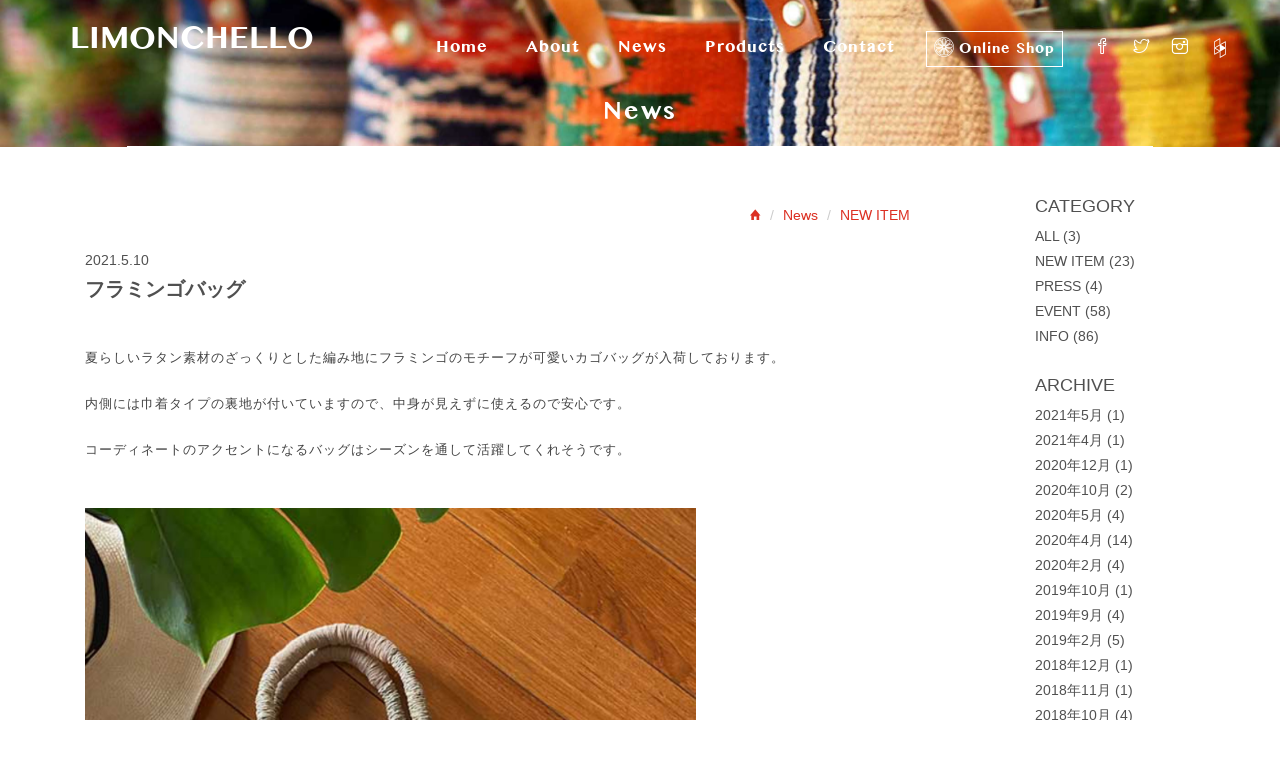

--- FILE ---
content_type: text/html; charset=UTF-8
request_url: https://www.limonchello.jp/2021/05/10/%E3%83%95%E3%83%A9%E3%83%9F%E3%83%B3%E3%82%B4%E3%83%90%E3%83%83%E3%82%B0/
body_size: 22421
content:
<!DOCTYPE html>
<html lang="ja">
<head>
	<meta charset="UTF-8">
	<meta name="viewport" content="width=device-width, initial-scale=1">
    <meta http-equiv="X-UA-Compatible" content="IE=edge">
    <meta http-equiv="Pragma" content="no-cache">
	<meta http-equiv="Cache-Control" content="no-cache">
	<meta http-equiv="expires" content="0" />
	    <meta name="description" content="多目的収納用バケツなどのインテリア雑貨ブランドLIMONCHELLO【リモンチェロ】の公式サイトです。大切な家族や友人たちと過ごす空間を心地よいものに。暮らしの中に小さな楽しみや安らぎを感じることのできるものづくりを目指しています。">
    <meta name="keywords" content="LIMONCHELLO,リモンチェロ,収納,インテリア 雑貨,バケツ,バスケット,バック,レモンチェロ,リモンチェッロ,LEMONCHELLO">
        <meta name="ROBOTS" content="NOODP" />
    <title>《公式》LIMONCHELLO リモンチェロ</title>
	<link rel="profile" href="http://gmpg.org/xfn/11">
	<link rel="pingback" href="https://www.limonchello.jp/xmlrpc.php">
    <link href="https://www.limonchello.jp/wp-content/themes/limonchello/bootstrap/css/bootstrap.min.css" rel="stylesheet">
    <link href="https://www.limonchello.jp/wp-content/themes/limonchello/style.css?var=0.4" rel="stylesheet" type="text/css">
    <link href="https://www.limonchello.jp/wp-content/themes/limonchello/flexslider/flexslider.css?var=0.3" rel="stylesheet" type="text/css">
    <link href="https://www.limonchello.jp/wp-content/themes/limonchello/icon/css/ionicons.min.css" rel="stylesheet" type="text/css">
    <link href="https://www.limonchello.jp/wp-content/themes/limonchello/icon/css/simple-line-icons.css" rel="stylesheet" type="text/css">
    <link href="https://www.limonchello.jp/wp-content/themes/limonchello/js/cubeportfolio/css/cubeportfolio.min.css" rel="stylesheet" type="text/css">
    <link href="https://www.limonchello.jp/wp-content/themes/limonchello/font-awesome/css/font-awesome.min.css" rel="stylesheet" type="text/css">
    <link href='http://fonts.googleapis.com/css?family=Lato:100,300,400,700,300italic,400italic,900italic' rel='stylesheet' type='text/css'>
    <link href='http://fonts.googleapis.com/css?family=Condiment' rel='stylesheet' type='text/css'>
    <link href='https://fonts.googleapis.com/css?family=Amatic+SC' rel='stylesheet' type='text/css'>
    <!--revolution slider setting css-->
    <link href="https://www.limonchello.jp/wp-content/themes/limonchello/rs-plugin/css/settings.css" rel="stylesheet">
    <link href="https://www.limonchello.jp/wp-content/themes/limonchello/css/prettyPhoto.css" rel="stylesheet" type="text/css" />
    <!-- HTML5 shim and Respond.js for IE8 support of HTML5 elements and media queries -->
    <!-- WARNING: Respond.js doesn't work if you view the page via file:// -->
    <!--[if lt IE 9]>
        <script src="https://oss.maxcdn.com/html5shiv/3.7.2/html5shiv.min.js"></script>
        <script src="https://oss.maxcdn.com/respond/1.4.2/respond.min.js"></script>
    <![endif]-->
	<link rel='dns-prefetch' href='//s.w.org' />
<link rel="alternate" type="application/rss+xml" title="《公式》LIMONCHELLO リモンチェロ &raquo; フラミンゴバッグ のコメントのフィード" href="https://www.limonchello.jp/2021/05/10/%e3%83%95%e3%83%a9%e3%83%9f%e3%83%b3%e3%82%b4%e3%83%90%e3%83%83%e3%82%b0/feed/" />
		<script type="text/javascript">
			window._wpemojiSettings = {"baseUrl":"https:\/\/s.w.org\/images\/core\/emoji\/11\/72x72\/","ext":".png","svgUrl":"https:\/\/s.w.org\/images\/core\/emoji\/11\/svg\/","svgExt":".svg","source":{"concatemoji":"https:\/\/www.limonchello.jp\/wp-includes\/js\/wp-emoji-release.min.js?ver=4.9.26"}};
			!function(e,a,t){var n,r,o,i=a.createElement("canvas"),p=i.getContext&&i.getContext("2d");function s(e,t){var a=String.fromCharCode;p.clearRect(0,0,i.width,i.height),p.fillText(a.apply(this,e),0,0);e=i.toDataURL();return p.clearRect(0,0,i.width,i.height),p.fillText(a.apply(this,t),0,0),e===i.toDataURL()}function c(e){var t=a.createElement("script");t.src=e,t.defer=t.type="text/javascript",a.getElementsByTagName("head")[0].appendChild(t)}for(o=Array("flag","emoji"),t.supports={everything:!0,everythingExceptFlag:!0},r=0;r<o.length;r++)t.supports[o[r]]=function(e){if(!p||!p.fillText)return!1;switch(p.textBaseline="top",p.font="600 32px Arial",e){case"flag":return s([55356,56826,55356,56819],[55356,56826,8203,55356,56819])?!1:!s([55356,57332,56128,56423,56128,56418,56128,56421,56128,56430,56128,56423,56128,56447],[55356,57332,8203,56128,56423,8203,56128,56418,8203,56128,56421,8203,56128,56430,8203,56128,56423,8203,56128,56447]);case"emoji":return!s([55358,56760,9792,65039],[55358,56760,8203,9792,65039])}return!1}(o[r]),t.supports.everything=t.supports.everything&&t.supports[o[r]],"flag"!==o[r]&&(t.supports.everythingExceptFlag=t.supports.everythingExceptFlag&&t.supports[o[r]]);t.supports.everythingExceptFlag=t.supports.everythingExceptFlag&&!t.supports.flag,t.DOMReady=!1,t.readyCallback=function(){t.DOMReady=!0},t.supports.everything||(n=function(){t.readyCallback()},a.addEventListener?(a.addEventListener("DOMContentLoaded",n,!1),e.addEventListener("load",n,!1)):(e.attachEvent("onload",n),a.attachEvent("onreadystatechange",function(){"complete"===a.readyState&&t.readyCallback()})),(n=t.source||{}).concatemoji?c(n.concatemoji):n.wpemoji&&n.twemoji&&(c(n.twemoji),c(n.wpemoji)))}(window,document,window._wpemojiSettings);
		</script>
		<style type="text/css">
img.wp-smiley,
img.emoji {
	display: inline !important;
	border: none !important;
	box-shadow: none !important;
	height: 1em !important;
	width: 1em !important;
	margin: 0 .07em !important;
	vertical-align: -0.1em !important;
	background: none !important;
	padding: 0 !important;
}
</style>
<link rel='https://api.w.org/' href='https://www.limonchello.jp/wp-json/' />
<link rel="EditURI" type="application/rsd+xml" title="RSD" href="https://www.limonchello.jp/xmlrpc.php?rsd" />
<link rel="wlwmanifest" type="application/wlwmanifest+xml" href="https://www.limonchello.jp/wp-includes/wlwmanifest.xml" /> 
<link rel='prev' title='カリマンタンバッグ' href='https://www.limonchello.jp/2021/04/20/%e3%82%ab%e3%83%aa%e3%83%9e%e3%83%b3%e3%82%bf%e3%83%b3%e3%83%90%e3%83%83%e3%82%b0/' />
<meta name="generator" content="WordPress 4.9.26" />
<link rel="canonical" href="https://www.limonchello.jp/2021/05/10/%e3%83%95%e3%83%a9%e3%83%9f%e3%83%b3%e3%82%b4%e3%83%90%e3%83%83%e3%82%b0/" />
<link rel='shortlink' href='https://www.limonchello.jp/?p=1473' />
<link rel="alternate" type="application/json+oembed" href="https://www.limonchello.jp/wp-json/oembed/1.0/embed?url=https%3A%2F%2Fwww.limonchello.jp%2F2021%2F05%2F10%2F%25e3%2583%2595%25e3%2583%25a9%25e3%2583%259f%25e3%2583%25b3%25e3%2582%25b4%25e3%2583%2590%25e3%2583%2583%25e3%2582%25b0%2F" />
<link rel="alternate" type="text/xml+oembed" href="https://www.limonchello.jp/wp-json/oembed/1.0/embed?url=https%3A%2F%2Fwww.limonchello.jp%2F2021%2F05%2F10%2F%25e3%2583%2595%25e3%2583%25a9%25e3%2583%259f%25e3%2583%25b3%25e3%2582%25b4%25e3%2583%2590%25e3%2583%2583%25e3%2582%25b0%2F&#038;format=xml" />
</head>
<body class="post-template-default single single-post postid-1473 single-format-standard" data-spy="scroll" data-target=".navbar" data-offset="80">

<div id="page" class="hfeed site">



	<div id="content" class="site-content">
	
        <!-- Static navbar -->
        <nav class="navbar navbar-default navbar-fixed-top before-color">
            <div class="container">
                <div class="navbar-header">
                    <button type="button" class="navbar-toggle collapsed" data-toggle="collapse" data-target="#navbar" aria-controls="navbar">
                        <span class="sr-only">Toggle navigation</span>
                        <span class="icon-bar"></span>
                        <span class="icon-bar"></span>
                        <span class="icon-bar"></span>
                    </button>
                    <a class="navbar-brand limonchello" href="index.html">LIMONCHELLO</a>
                </div>
                <div id="navbar" class="navbar-collapse collapse">
                    <ul class="nav navbar-nav navbar-right scroll-to">
                        <li><a href="https://www.limonchello.jp#home">Home</a></li>
                        <li><a href="https://www.limonchello.jp#about">About</a></li>
                        <li><a href="https://www.limonchello.jp/news/all">News</a></li>
                        <li><a href="https://www.limonchello.jp#work">Products</a></li>
                        <!-- <li><a href="https://www.limonchello.jp#press">Press</a></li> -->
                        <li><a href="https://www.limonchello.jp#con">Contact</a></li>
                        <li><a class="online-shop" href="https://limonchello.stores.jp"><i class="icon-shop">Online Shop</i></a></li>
	                    <li>
	                    	<ul class="nav navbar-nav icon-nav">
	                    		<li><a href="https://www.facebook.com/limonchello.happyface/"><i class="icon icon-social-facebook"></i></a></li>
	                    		<li><a href="https://twitter.com/@_limonchello"><i class="icon icon-social-twitter"></i></a></li>
	                    		<li><a href="https://www.instagram.com/limonchello_lmc/"><i class="icon icon-social-instagram"></i></a></li>
	                    		<li><a class="icon-houzz" href="https://www.houzz.jp/pro/limonchellojp"></a></li>
	                    	</ul>
	                    </li>
                    </ul>
                </div><!--/.nav-collapse -->
            </div><!--/.container-fluid -->
        </nav>

        <div class="page-title">
            <div class="container text-center">
                <h3 class="limonchello">News</h3>
                <span class="border-line"></span>
            </div>
        </div><!--page title-->

	<div id="primary" class="content-area">
		<main id="main" class="site-main" role="main">

		
<section class="blog">
            <div class="container">
                     <div class="col-md-9">
                    <div class="row">
                    		
							<ol class="breadcrumb">
			                    <li><a href="https://www.limonchello.jp"><i class="ion-home"></i></a></li>                       
			                    <li><a href="https://www.limonchello.jp/news/all">News</a></li>
			                    <li><a href="https://www.limonchello.jp/news/new-item">NEW ITEM</a></li>
			                </ol>
		                    <div class="news-inner">
		                        <div class="col-md-12 post-preview-content margin-bottom20">
		                            <h5 class="date">2021.5.10</h5>
		                            <h1 class="entry-title">フラミンゴバッグ</h1>		                    </div><!--hews header end-->   
		                    <div class="col-md-12 margin-bottom30">
								<p>夏らしいラタン素材のざっくりとした編み地にフラミンゴのモチーフが可愛いカゴバッグが入荷しております。</p>
<p>内側には巾着タイプの裏地が付いていますので、中身が見えずに使えるので安心です。</p>
<p>コーディネートのアクセントになるバッグはシーズンを通して活躍してくれそうです。</p>
		                    </div>
								                    	<div class="col-md-9 margin-bottom30">
	                    		<img src="https://www.limonchello.jp/wp-content/uploads/2021/04/IMG_9220_xlarge.jpg" alt="フラミンゴバッグ" width="100%" height="100%" />
	                    	</div>
	                    	<div class="col-md-3 margin-bottom30"></div>
	                    		                    	                    		</div>
		            </div>
		            
					<nav>
			           <ul class="pager">
										              	<li><a href="https://www.limonchello.jp/2021/04/20/%e3%82%ab%e3%83%aa%e3%83%9e%e3%83%b3%e3%82%bf%e3%83%b3%e3%83%90%e3%83%83%e3%82%b0/" title="カリマンタンバッグ"><i class="fa fa-chevron-circle-left"></i>&nbsp;&nbsp;カリマンタンバッグ</a></li>
			              				              	
										           </ul>
			        </nav>
			        
            </div>
            <div class="col-md-1"></div>
            <div class="col-md-2">

<!-- 
                         <div class="sidebar-widget clearfix">
                            <h4>Search </h4>

                            <form class="search-widget" role="form">
                                <input type="text" class="form-control" placeholder="search for site..">
                                <button type="submit" class="search-btn"><i class="ion-search"></i></button>
                            </form>
                        </div>
                        -->
<div class="sidebar-widget clearfix">
	<h4>CATEGORY</h4>
	<ul class="list-unstyled latest-post-list">
								<li class="cat-item cat-item-54"><a href="https://www.limonchello.jp/news/all/" >ALL</a> (3)
</li>
	<li class="cat-item cat-item-14"><a href="https://www.limonchello.jp/news/all/new-item/" >NEW ITEM</a> (23)
</li>
	<li class="cat-item cat-item-55"><a href="https://www.limonchello.jp/news/all/press/" >PRESS</a> (4)
</li>
	<li class="cat-item cat-item-10"><a href="https://www.limonchello.jp/news/all/event/" >EVENT</a> (58)
</li>
	<li class="cat-item cat-item-1"><a href="https://www.limonchello.jp/news/all/info/" >INFO</a> (86)
</li>
                            </ul>
</div>
<!--sidebar widget-->
<div class="sidebar-widget clearfix">
	<h4>ARCHIVE</h4>
	<ul class="list-unstyled latest-post-list">
								<li><a href='https://www.limonchello.jp/2021/05/'>2021年5月</a>&nbsp;(1)</li>
	<li><a href='https://www.limonchello.jp/2021/04/'>2021年4月</a>&nbsp;(1)</li>
	<li><a href='https://www.limonchello.jp/2020/12/'>2020年12月</a>&nbsp;(1)</li>
	<li><a href='https://www.limonchello.jp/2020/10/'>2020年10月</a>&nbsp;(2)</li>
	<li><a href='https://www.limonchello.jp/2020/05/'>2020年5月</a>&nbsp;(4)</li>
	<li><a href='https://www.limonchello.jp/2020/04/'>2020年4月</a>&nbsp;(14)</li>
	<li><a href='https://www.limonchello.jp/2020/02/'>2020年2月</a>&nbsp;(4)</li>
	<li><a href='https://www.limonchello.jp/2019/10/'>2019年10月</a>&nbsp;(1)</li>
	<li><a href='https://www.limonchello.jp/2019/09/'>2019年9月</a>&nbsp;(4)</li>
	<li><a href='https://www.limonchello.jp/2019/02/'>2019年2月</a>&nbsp;(5)</li>
	<li><a href='https://www.limonchello.jp/2018/12/'>2018年12月</a>&nbsp;(1)</li>
	<li><a href='https://www.limonchello.jp/2018/11/'>2018年11月</a>&nbsp;(1)</li>
	<li><a href='https://www.limonchello.jp/2018/10/'>2018年10月</a>&nbsp;(4)</li>
	<li><a href='https://www.limonchello.jp/2018/09/'>2018年9月</a>&nbsp;(4)</li>
	<li><a href='https://www.limonchello.jp/2018/07/'>2018年7月</a>&nbsp;(1)</li>
	<li><a href='https://www.limonchello.jp/2018/05/'>2018年5月</a>&nbsp;(1)</li>
	<li><a href='https://www.limonchello.jp/2018/04/'>2018年4月</a>&nbsp;(3)</li>
	<li><a href='https://www.limonchello.jp/2018/03/'>2018年3月</a>&nbsp;(1)</li>
	<li><a href='https://www.limonchello.jp/2018/02/'>2018年2月</a>&nbsp;(5)</li>
	<li><a href='https://www.limonchello.jp/2018/01/'>2018年1月</a>&nbsp;(2)</li>
	<li><a href='https://www.limonchello.jp/2017/12/'>2017年12月</a>&nbsp;(1)</li>
	<li><a href='https://www.limonchello.jp/2017/11/'>2017年11月</a>&nbsp;(2)</li>
	<li><a href='https://www.limonchello.jp/2017/09/'>2017年9月</a>&nbsp;(3)</li>
	<li><a href='https://www.limonchello.jp/2017/08/'>2017年8月</a>&nbsp;(2)</li>
	<li><a href='https://www.limonchello.jp/2017/07/'>2017年7月</a>&nbsp;(8)</li>
	<li><a href='https://www.limonchello.jp/2017/06/'>2017年6月</a>&nbsp;(1)</li>
	<li><a href='https://www.limonchello.jp/2017/05/'>2017年5月</a>&nbsp;(2)</li>
	<li><a href='https://www.limonchello.jp/2017/04/'>2017年4月</a>&nbsp;(1)</li>
	<li><a href='https://www.limonchello.jp/2017/03/'>2017年3月</a>&nbsp;(3)</li>
	<li><a href='https://www.limonchello.jp/2017/02/'>2017年2月</a>&nbsp;(5)</li>
	<li><a href='https://www.limonchello.jp/2017/01/'>2017年1月</a>&nbsp;(4)</li>
	<li><a href='https://www.limonchello.jp/2016/12/'>2016年12月</a>&nbsp;(4)</li>
	<li><a href='https://www.limonchello.jp/2016/11/'>2016年11月</a>&nbsp;(2)</li>
	<li><a href='https://www.limonchello.jp/2016/10/'>2016年10月</a>&nbsp;(6)</li>
	<li><a href='https://www.limonchello.jp/2016/09/'>2016年9月</a>&nbsp;(5)</li>
	<li><a href='https://www.limonchello.jp/2016/08/'>2016年8月</a>&nbsp;(3)</li>
	<li><a href='https://www.limonchello.jp/2016/07/'>2016年7月</a>&nbsp;(4)</li>
	<li><a href='https://www.limonchello.jp/2016/06/'>2016年6月</a>&nbsp;(6)</li>
	<li><a href='https://www.limonchello.jp/2016/05/'>2016年5月</a>&nbsp;(5)</li>
	<li><a href='https://www.limonchello.jp/2016/04/'>2016年4月</a>&nbsp;(7)</li>
	<li><a href='https://www.limonchello.jp/2016/03/'>2016年3月</a>&nbsp;(4)</li>
	<li><a href='https://www.limonchello.jp/2016/02/'>2016年2月</a>&nbsp;(5)</li>
	<li><a href='https://www.limonchello.jp/2016/01/'>2016年1月</a>&nbsp;(9)</li>
	<li><a href='https://www.limonchello.jp/2015/10/'>2015年10月</a>&nbsp;(11)</li>
	<li><a href='https://www.limonchello.jp/2015/09/'>2015年9月</a>&nbsp;(2)</li>
	<li><a href='https://www.limonchello.jp/2015/08/'>2015年8月</a>&nbsp;(1)</li>
	<li><a href='https://www.limonchello.jp/2015/06/'>2015年6月</a>&nbsp;(3)</li>
	<li><a href='https://www.limonchello.jp/2015/05/'>2015年5月</a>&nbsp;(1)</li>
	<li><a href='https://www.limonchello.jp/2015/04/'>2015年4月</a>&nbsp;(1)</li>
	<li><a href='https://www.limonchello.jp/2015/03/'>2015年3月</a>&nbsp;(1)</li>
	<li><a href='https://www.limonchello.jp/2015/02/'>2015年2月</a>&nbsp;(2)</li>
                            </ul>
</div>
<!--sidebar widget-->
<!-- 
                        <div class="sidebar-widget clearfix">
                            <h4>Popular Tags</h4>
                            <div class="tags-list">
                                <a href="#">piple</a>
                                <a href="#">Support</a>
                                <a href="#">Updates</a>
                                <a href="#">Forum</a>
                                <a href="#">Themes</a>
                                <a href="#">Codepiple</a>
                            </div>
                        </div> -->
<!--sidebar widget-->
<div class="sidebar-widget clearfix">
	<h4>Connect with us</h4>
	<ul class="social list-inline">
		<li><a href="https://www.facebook.com/limonchello.happyface/"><i
				class="icon icon-social-facebook"></i></a></li>
		<li><a href="https://twitter.com/@_limonchello"><i
				class="icon icon-social-twitter"></i></a></li>
		<li><a href="https://www.instagram.com/limonchello_lmc/"><i
				class="icon icon-social-instagram"></i></a></li>
	</ul>
</div>
<!--sidebar widget-->

</div>
        </div>
        </section>


		
		</main><!-- .site-main -->
	</div><!-- .content-area -->


	</div><!-- .site-content -->
		<div style="height: 60px"></div>
        <span class="border-line"></span>

        <footer class="footer">
            <div class="container text-center">
                <span class="limonchello"><img alt="limonchelloロゴ" src="https://www.limonchello.jp/wp-content/themes/limonchello/images/logo.png" width="200"></span>
                <ul class="social list-inline">
                	<li class="web-shop"><a class="online-shop limonchello" href="https://limonchello.stores.jp">LIMONCHELLO Online Shop</a></li>
                    <li><a href="https://www.facebook.com/limonchello.happyface/"><i class="icon icon-social-facebook"></i></a></li>
                    <li><a href="https://twitter.com/@_limonchello"><i class="icon icon-social-twitter"></i></a></li>
                    <li><a href="https://www.instagram.com/limonchello_lmc/"><i class="icon icon-social-instagram"></i></a></li>
                    <li><a class="icon-houzz" href="https://www.houzz.jp/pro/limonchellojp"></a></li>
                </ul>
                <span class="copyright">&copy; Copyright 2015 - 2025. HAPPY FACE CO.</span>
            </div>
        </footer>

</div><!-- .site -->

        <!-- jQuery (necessary for Bootstrap's JavaScript plugins) -->
        <script src="https://www.limonchello.jp/wp-content/themes/limonchello/js/jquery.min.js" type="text/javascript"></script>
        <script src="https://www.limonchello.jp/wp-content/themes/limonchello/js/moderniz.min.js" type="text/javascript"></script>
        <script src="https://www.limonchello.jp/wp-content/themes/limonchello/js/jquery.easing.1.3.js" type="text/javascript"></script>
        <!-- bootstrap js-->
        <script src="https://www.limonchello.jp/wp-content/themes/limonchello/bootstrap/js/bootstrap.min.js" type="text/javascript"></script>
        <script type="text/javascript" src="https://www.limonchello.jp/wp-content/themes/limonchello/js/parallax.min.js"></script>
        <script type="text/javascript" src="https://www.limonchello.jp/wp-content/themes/limonchello/js/jquery.prettyPhoto.js"></script>	
        <script type="text/javascript" src="https://www.limonchello.jp/wp-content/themes/limonchello/js/contact_me.js"></script> 
        <script type="text/javascript" src="https://www.limonchello.jp/wp-content/themes/limonchello/js/jqBootstrapValidation.js"></script>
        <script type="text/javascript" src="https://www.limonchello.jp/wp-content/themes/limonchello/js/cubeportfolio/js/jquery.cubeportfolio.min.js"></script>
        <script type="text/javascript" src="https://www.limonchello.jp/wp-content/themes/limonchello/js/cubeportfolio/main.js?var=0.2"></script>
        <script type="text/javascript" src="https://www.limonchello.jp/wp-content/themes/limonchello/js/lazysizes.min.js"></script>
        <!--revolution slider scripts-->
        <script src="https://www.limonchello.jp/wp-content/themes/limonchello/rs-plugin/js/jquery.themepunch.tools.min.js" type="text/javascript"></script>
        <script src="https://www.limonchello.jp/wp-content/themes/limonchello/rs-plugin/js/jquery.themepunch.revolution.min.js" type="text/javascript"></script>  
        <script src="https://www.limonchello.jp/wp-content/themes/limonchello/js/template.js" type="text/javascript"></script>
        
                
<script type='text/javascript' src='https://www.limonchello.jp/wp-includes/js/wp-embed.min.js?ver=4.9.26'></script>

</body>
</html>


--- FILE ---
content_type: text/css
request_url: https://www.limonchello.jp/wp-content/themes/limonchello/style.css?var=0.4
body_size: 23314
content:
/*
Theme Name: limonchello
*/

@font-face {
    font-family: 'limonchello';
    src: url('./fonts/LIMONCHELLO.eot');
    src: url('./fonts/LIMONCHELLO.eot?#iefix') format('embedded-opentype'),
         url('./fonts/LIMONCHELLO.woff') format('woff'),
         url('./fonts/LIMONCHELLO.ttf') format('truetype'),
         url('./fonts/LIMONCHELLO.svg#droid_serifregular') format('svg');
}


body{
    background: white;
    font-family: 'Lato', sans-serif;
    font-weight: 400;
    color: #505050;
    -webkit-font-smoothing: antialiased;
    -webkit-text-size-adjust: 100%;
    font-size: 14px;
}
/***basics****/
a {
	color: #505050;
}
a:hover, a:focus {
	color: #DC3023;
}
a,a:hover, a:focus, i{
    text-decoration: none;
    outline: 0;
    transition: all 0.3s ease-in-out;
    -webkit-transition: all 0.3s ease-in-out;
    -moz-transition: all 0.3s ease-in-out;
    -o-transition: all 0.3s ease-in-out;
    -ms-transition: all 0.3s ease-in-out;
}
p{
    font-weight: 300;
    font-size: 13px;
    letter-spacing: 1px;
    color:#444444;
    line-height: 24px;
}
.section-padding{
	padding-top: 40px;
    padding-bottom: 40px
}
.divided30{
    width:100%;
    height: 30px;
}
.padding-bottom30{
    padding-bottom: 30px;
}
.margin-bottom30{
    margin-bottom: 30px;
}
h1,h2,h3,h4,h5,h6{
    margin-top: 0px;
    font-family: 'Lato', sans-serif;
}
h5.price {
	font-size: 18px;
}
.colored-text{
    color:#DC3023;
}
.navbar-nav {
    margin: 0;
}

.limonchello{
  font-family: 'limonchello';
  display: inline-block;
  margin-left: 5px;
}
.tp-caption .limonchello{
  font-size: 40px;	
}
.section-title{
    position: relative;
    padding-top: 60px;
    padding-bottom: 70px;
}
.section-title h1{
	font-family: 'limonchello', sans-serif;
    margin: 0px;
    font-size: 32px;
    letter-spacing: 1px;
    margin-bottom: 30px;
    text-align: center;
}
.border-line{
	width: 90%;
    height: 1px;
    margin-top: 20px;
    display: block;
    text-align: center;
    background-color: #DC3023;
    margin-left: auto;
    margin-right: auto;
}
.subtitle-caption{
    font-weight: 400;
    margin-top: 20px;
    font-size: 14px;
    margin-bottom: 0;
    line-height: 25px;
    text-transform: capitalize;
}
.center-title{
    margin-bottom: 40px;
    text-align: center;
    text-transform: capitalize;
    font-weight: 300;
    letter-spacing: 2px;
}
.no-padding{
    padding: 0px;
}

/****navbar css****/
@media(min-width:768px){
    nav.before-color{
        background-color: rgba(255,255,255,0);
        padding: 15px 0;
    }
    nav.after-color{
        background-color: rgba(255,255,255,.95);
        padding: 0px 0;
        box-shadow: 0px 1px 5px rgba(0,0,0,0.302);
        -webkit-box-shadow: 0px 1px 5px rgba(0,0,0,0.302);
    }
    nav.before-color.navbar-default .navbar-brand{
    color:#fff;
    font-size: 30px;
    font-weight: 400;
}
    nav.after-color.navbar-default .navbar-brand{
    color:#000;
    font-size: 30px;
    font-weight: 400;
}
    nav.before-color .navbar-nav>li>a{
        color:#fff;
		font-family: 'limonchello', sans-serif;
		font-size: 16px;
		text-indent: 1em;
    }
    nav.before-color .navbar-nav>li>ul.icon-nav {
    	margin-left: 20px;
    	margin-top: 0;
    }
    nav.before-color .navbar-nav>li>ul.icon-nav>li>a{
        text-indent: 0;
    }
    nav.before-color .navbar-nav>li>a.icon-houzz i.icon-shop {
    	background: url(./images/icon-houzz-logo-w.png);
    	background-repeat: no-repeat;
    }
    nav.before-color .navbar-nav>li>a.icon-shop i.icon-shop {
    	background: url(./images/icon-shop-w.png);
    	background-repeat: no-repeat;
    	background-size:20px 20px;
    }
    
    nav.after-color .navbar-nav>li>a{
        color:#333;
    }
    nav.after-color .navbar-nav>li>a.online-shop{
            border: 1px solid #333;
    }
    nav.after-color .navbar-nav>li>a.icon-houzz {
    	background: url(./images/icon-houzz-logo.png);
    	background-repeat: no-repeat;
    } 
    nav.after-color .navbar-nav>li>a.online-shop i.icon-shop {
    	background: url(./images/icon-shop.png);
    	background-repeat: no-repeat;
    	background-size:20px 20px;
    }     
    
    nav.after-color .navbar-nav>li>a{
        color:#333;
    }
    .nav>li>a {
        position: relative;
        display: block;
        padding: 15px 11px;
    }
}
.navbar-default {
    background-color: rgba(255,255,255,.95);
    border:0px;
    margin: 0px;
    width:100%;
    left: 0;
    right: 0;
    padding: 5px 0;
    z-index: 9999;
    transition: all 0.3s ease-in-out;
    -webkit-transition: all 0.3s ease-in-out;
    -moz-transition: all 0.3s ease-in-out;
    -o-transition: all 0.3s ease-in-out;
    -ms-transition: all 0.3s ease-in-out;
}
.navbar-default .navbar-nav>li>a {
    color: #333;
    font-weight: 700;
    font-size: 12px;
    letter-spacing: 1px;
}
.navbar-default .navbar-nav>li>a.icon-houzz {
	background: url(./images/icon-houzz-logo.png);
	background-repeat: no-repeat;
	margin: 10px;
    padding: 10px;
}
.navbar-default .navbar-nav>li>a.online-shop i.icon-shop {
	background: url(./images/icon-shop.png);
	background-repeat: no-repeat;
	background-size:20px 20px;
	font-style: unset;
	-webkit-transition: all 0s;
	padding: 5px 0 3px 22px;
}
.navbar-default .navbar-nav>li>a:hover{
        color:#DC3023;
}
.navbar-default .navbar-nav>li>a.icon-houzz:hover {
	background: url(./images/icon-houzz-logo-r.png);
	background-repeat: no-repeat;
}
.navbar-default .navbar-nav>li>a.online-shop>i.icon-shop:hover, .footer .social li.web-shop i:hover {
	background: url(./images/icon-shop-r.png);
	background-repeat: no-repeat;
	background-size:20px 20px;
}
.navbar-default .navbar-nav>.active>a, .navbar-default .navbar-nav>.active>a:focus, .navbar-default .navbar-nav>.active>a:hover {
    color: #DC3023;
    background-color: transparent;
}
.navbar-default .navbar-nav>.open>a, .navbar-default .navbar-nav>.open>a:focus, .navbar-default .navbar-nav>.open>a:hover {
  color: #DC3023;
  background-color: transparent;
}
.navbar-default .navbar-nav>li>ul.icon-nav li {
  float: left;
}

.navbar-default .navbar-brand{
    color:#000;
    font-size: 30px;
    font-weight: 400;
}
.navbar-default .navbar-nav>li:hover .dropdown-menu{
    display: block;
}
/*********

BUTTONS

*********/


.btn{
    text-transform: uppercase;
    font-weight: 400;
    font-size: 14px;
    letter-spacing: 2px;
    border-radius: 0px;
    font-family: 'Lato', sans-serif;
    -webkit-transition: all .3s ease;
    -moz-transition: all .3s ease;
    transition: all .3s ease;
}
.btn:focus{
    outline: 0;
}
.btn-white{
    color:#fff;
    padding: 0px;
    border: 1px solid #fff;
    padding: 10px 20px;
    background-color: transparent;
}
.btn-white:hover{
    color:#DC3023;
    border-color: #fff;
    background-color: #fff;
}
.btn-border-black{
    border: 1px solid #333;
    color:#333;
    padding: 10px 25px;
    background-color: transparent;
}
.btn-border-black:hover{
    color:#fff;
    border-color:#333;
    background-color:#333;
}
.btn-border-theme{
    border: 1px solid #DC3023;
    color:#DC3023;
    padding: 10px 25px;
    background-color: transparent;
}
.btn-border-theme:hover{
    color:#fff;
    border-color:#DC3023;
    background-color: #DC3023;
}
.btn-radius{
    padding: 13px 40px;
    border-radius: 30px;
    -webkit-border-radius: 30px;
}
/***********

SLIDER REVOLUTION CSS

**************/

.slider-title{
    color:#fff;
    font-weight: 100;
    text-transform: uppercase;
    font-size:70px;
    letter-spacing:2px;
    font-family: 'Lato', sans-serif;
}
.slider-title span{
    font-weight: 700;
}
.slider-caption{
    color:#f8f8f8;
    font-size: 20px;
    font-weight: 400;
    font-family: 'Lato', sans-serif;
}
.slider-button a.btn-white{
    color:#000;
    background-color: #fff;
}
.slider-button a.btn-white:hover{
    color:#fff;
    background-color: transparent;
}
/********

services icons css

********/
.feature-icon-wrap {
    position: relative;
    padding-bottom: 40px;
    margin: 0px;
}
.feature-icon-wrap .left-side-icon{
    float: left;

}
.feature-icon-wrap .left-side-icon .front-icon{
    font-size:3em;
    color:#DC3023;
}
.back-icon {
    z-index: -1;
    color: #F0F0F0;
    position: absolute;
    padding-left: 40px;
    left: 0;
    top: 0;
    width: 100px;
    height: 100px;
    line-height: 100px;
    font-size: 100px;
}
.feature-icon-wrap .features-text-right{
    padding-left: 40px;
    overflow: hidden;
}
.features-text-right h3{
    text-transform: uppercase;
    font-weight: 700;
    font-size: 18px;
    letter-spacing: 1px;
}
.services-icons .left-side-icon i{
    width:70px;
    height: 70px;
    line-height: 70px;
    display: inline-block;
    text-align: center;
    border-radius: 50%;
    -webkit-border-radius: 50%;
    border: 1px solid #DC3023;
}
/************

TEAM CSS

*************/
.team{
    padding-top: 50px;
    padding-bottom:20px;
    background-color: #e6e6e6;
}

.team-box{
    text-align: center;
    padding: 0px;
    background-color: #f5f5f5;
    border-radius: 4px;
    -webkit-border-radius: 4px;
    position: relative;
}
.team-box img{
    width:100%;
}
.team-desc h4{
    margin-bottom: 0px;
    text-transform: uppercase;
    font-weight: 400;
    margin-top: 15px;

}
.team-desc em{
    display: block;
    margin-bottom: 15px;
    margin-top: 5px;
}
.team-box .social{
    position: absolute;
    left: 0;
    bottom: 0;
    width:100%;
    padding: 10px 5px;
    background-color: rgba(255,255,255,0.8);
    margin: 0;
}
.social li a{
    font-size: 20px;

    text-align: center;
    display: block;
    color:#fff;
}
.social li a i{
    display: block;
    color:#333;
}
.social li a:hover i{
    color:#DC3023

}
.social li a.icon-houzz {
	width: 20px;
    height: 20px;
    background: url(./images/icon-houzz-logo.png);
    background-repeat: no-repeat;
}

.social li a.icon-houzz:hover {
	background: url(./images/icon-houzz-logo-r.png);
	background-repeat: no-repeat;
}


/******fun facts*****/
.funfacts{
    background: url(./images/bg-1.jpg);
    background-position: 50% 0;
    background-size: cover;
    background-repeat: no-repeat;
    background-attachment: fixed;
    width: 100%;
    height: auto;
    overflow-x: hidden;
    overflow-y: hidden;
    vertical-align: middle;
    z-index: 1;
    display: block;
    position: relative;
    padding-top: 30px;
    padding-bottom: 80px;
}
.funfacts p {
	color: #fff;
}
.fact-box{
    padding: 25px 30px;
    background-color: rgba(255,255,255,0.8);
}
.fact-box h2{
    color:#DC3023;
    font-size: 45px;
}
.fact-box h5{
    color:#000;
    font-weight: 300;
}
.testimonials{
    background: url(./images/bg-3.jpg);
    background-position: 50% 0;
    background-size: cover;
    background-repeat: no-repeat;
    background-attachment: fixed;
    width: 100%;
    height: auto;
    overflow-x: hidden;
    overflow-y: hidden;
    vertical-align: middle;
    z-index: 1;
    display: block;
    position: relative;
    padding-top: 100px;
    padding-bottom: 100px;
}
.testimonials .testislider .slide-items img{
    width:80px ;
    height: auto;
    display: block;
    margin-left: auto;
    margin-right: auto;
    border-radius: 50%;
    -webkit-border-radius: 50%;
    margin-bottom: 20px;
}
.testimonials .flex-direction-nav a:before {
    font-family: "Ionicons";
    font-size: 40px;
    display: inline-block;
    content: '\f3d5';
}
.testimonials .flex-direction-nav a.flex-next:before {
    content: '\f3d6';
}
.testimonials .flexslider{
    margin:0px;
}
.testimonials .flex-direction-nav a {
    text-decoration: none;
    display: block;
    width: 40px;
    height: 40px;
    line-height: 40px;
    margin: -20px 0 0;
    position: absolute;
    top: 50%;
    z-index: 10;
    overflow: hidden;
    opacity: 0;
    cursor: pointer;
    color: rgba(255,255,255,1);
    text-shadow: none;
    -webkit-transition: all .3s ease;
    -moz-transition: all .3s ease;
    transition: all .3s ease;
    text-align: center;
}
.slide-items{
    padding: 50px 40px;

}
.slide-items p{
    color:#fff;
}
.slide-items h5{
    margin-bottom: 0px;
    color:#DC3023;
}
.testimonials .flexslider{
    background: rgba(0,0,0,0);
    border: 0px;
    box-shadow: none;
    -webkit-box-shadow: none;
}


/****work****/

#work{
    background-color: #f7f7f8;
}
.portfolio-thumb {
    margin-bottom: 30px;
}
.imgoverlay {
    position: relative;
    overflow: hidden;
    display: block;
    max-width: 100%
}

.imgoverlay img {
    -webkit-transition: all .4s ease;
    -moz-transition: all .4s ease;
    -o-transition: all .4s ease;
    -ms-transition: all .4s ease;
    transition: all .4s ease
}

.imgoverlay:hover img {
    transform: scale(1.07);
    -ms-transform: scale(1.07);
    -webkit-transform: scale(1.07)
}

.imgoverlay .overlay {
    width: 100%;
    height: 100%;
    position: absolute;
    top: 0;
    left: 0;
    z-index: 0;
    opacity: 0;
    filter: alpha(opacity=0);
    -ms-filter: "alpha(Opacity=0)";
    -webkit-transition: opacity .3s ease;
    -moz-transition: opacity .3s ease;
    -o-transition: opacity .3s ease;
    -ms-transition: opacity .3s ease;
    transition: opacity .3s ease
}

.imgoverlay:hover .overlay {
    opacity: 1;
    filter: alpha(opacity=100);
    -ms-filter: "alpha(Opacity=100)"
}

.imgoverlay .overlaycolor {
    width: 100%;
    height: 100%;
    background: #000;
    position: absolute;
    top: 0;
    left: 0;
    z-index: 0;
    opacity: .8;
    filter: alpha(opacity=80);
    -ms-filter: "alpha(Opacity=80)"
}

.imgoverlay .overlayinfo {
    width: 100%;
    text-align: center;
    display: block;
    position: absolute;
    top: 45%;
    left: 0;
    -webkit-transition: top .3s ease;
    -moz-transition: top .3s ease;
    -o-transition: top .3s ease;
    -ms-transition: top .3s ease;
    transition: top .3s ease;
}

.imgoverlay:hover .overlayinfo {
    top: 50%
}

.portfolio-thumb a{
    color:#fff;
    text-decoration: none;
}
.portfolio-thumb .work-description {
    text-align: center;
    padding: 20px 0;
}
.portfolio-thumb .work-description a{
    color:#333;
    font-size: 15px;
}
.overlayinfo h6 {
    font-size: 13px;
    letter-spacing: .1em
}
.cbp-popup-lightbox-title a {
	color: #fff;
}
.cbp-caption-activeWrap .detail {
	margin: 10px 10px 0;
}

/*****news****/
#news {
	background-color: #f2f2f2;
}
.news-wrapper{
    padding: 0px;
}
.news-wrapper .news-inner{
    display: block;
    padding: 30px 20px;
    position: relative;
}
.news-wrapper .row{
    margin: 0px;
}
.news-inner:hover, .news-inner:focus {
	text-decoration: underline;
	color:#505050;
}
#news .news-inner .date{
	height: 70px;
	line-height: 1.5em;
	font-size: 16px;
}
#news .news-inner .title{
	height: 100px;
	line-height: 1.5em;
	font-size: 16px;
	font-weight: bold;
}
#news .news-inner .entry-title{
	font-size: 14px;
    font-weight: bold;
    height: 30px;
}
#news .news-inner p{
    margin-top: 15px;
    margin-bottom: 0px;
}
.post-overlay{
      position: absolute;
  width: 100%;
  height: 100%;
  top: 0px;
  background: rgba(255,255,255,0.5);
  z-index: 1;
  left: 0;
}
.post-preview-content{
    z-index: 2;
    position: relative;
}
.news-wrapper h2.news {
	padding: 74px 0 90px 0;
    text-align: center;
    font-family: 'limonchello', sans-serif;
}
#news .all-news {
	display: block;
    margin: 0 auto;
    width: 130px;
    background-color: #f2f2f2;
    border: 1px solid #444;
    color: #444;
    font-weight: bold;
    padding: 5px 0;
    margin-bottom: 60px;
}
#news .all-news:hover {
	background-color: #444;
  	border-color: #000;
  	color: #FFF;
}
#news .all-news:hover a {
	color: #FFF;
    display: block;
}

.single-post .news-inner .entry-title {
	font-size: 20px;
    font-weight: bold;
    margin-bottom: 40px;
}

.single-post .news-inner p {
	line-height: 36px;
}


/****

cta

******/
.cta{
    padding-top: 40px;
}
.cta h1{
    font-weight: 700;
    color:#000;
    margin-bottom:90px;
}
.cta-bg{
    background-color: #DC3023;
    padding-top: 40px;
}
.cta-bg h1{
    color:#fff;
}
/***contact****/
#contact{
    background-position: 50% 0;
    background-size: cover;
    background-repeat: no-repeat;
    background-attachment: fixed;
    width: 100%;
    height: auto;
    overflow-x: hidden;
    overflow-y: hidden;
    vertical-align: middle;
    z-index: 1;
    display: block;
    position: relative;
}
#contact a {
	color: #DC3023;
}
.contact-details i{
    font-size: 50px;
}
.contact-details h4{
    margin: 20px 0;
}
.contact-details h4.address{
	font-size: 14px;
}
.contact-form {
    background-color: rgba(0,0,0,0.3);
    padding: 30px;
    margin: 30px 0;
}
.contact-form .form-control{
    min-height: 45px;
    border: 0px;
    box-shadow: none;
    -webkit-box-shadow: none;
    border: 1px solid #fff;
    border-radius: 0px;
    background-color: transparent;
    color:#fff;
    -webkit-border-radius: 0px;
}
.contact-form h3{
    margin-bottom: 20px;
    font-weight: 700;
    color:#fff;
    text-transform: uppercase;
}
.help-block{
    margin: 0px;
}
.help-block ul{
    list-style: none;
    padding: 0;
    margin: 0;
}
.help-block ul li{
    color:#fff;
    padding: 0px 10px;
    background-color: #DC3023;
    font-size: 12px;
}
.footer{
    padding: 50px 0;
}
.footer .candiman{
    display: block;
    color:#fff;
    font-size: 35px;
}
.footer .social{
    margin: 30px 0;
}
.footer .social li.web-shop {
	display: block;
}
.footer .social li.web-shop i {
	background: url(./images/icon-shop.png);
	background-repeat: no-repeat;
	background-size:20px 20px;
	font-family: 'Lato', sans-serif;
	font-size: 14px;
	font-style: unset;
	-webkit-transition: all 0s;
	padding: 0px 5px 0px 22px;
}
.footer .social li.web-shop a {
	display: inline-block;
    color: #444;
	margin-bottom: 40px;
    margin-top: 25px;
    font-size: 16px;
    border-bottom: 3px solid #444;
}
.footer .social li a i{
    display: block;
}
.footer .social li a:hover i{
    opacity:0.6;
}
.footer .copyright{
   display: block;
   font-size: 12px;
}

/****pricing****/
.price-box{
      background: #f9f9f9;
}
.price-box .header h3 {
  padding: 12px 10px;
  margin-bottom: 0;
  position: relative;
  text-transform: uppercase;
  overflow: hidden;
  background: #474747;
    color: #fff;
      border-radius: 2px 2px 0 0;
}
.price-box .header .price {
  background: #ebebeb;
    padding: 15px 10px;
}
.header .price h2 {
  color: #4D4D4D;
    margin-bottom: 3px;
  font-weight: bold;
}
.header .price span{
    font-size: 13px;
}
.price-box ul li{
    padding: 13px 0;
      border-bottom: 1px solid #ebebeb;
}
 .price-footer {
  padding: 20px;
}
.header.active h3{
    color:#fff;
    background-color: #DC3023;
}
/******inner pages******/
.page-title{
    background: url(./images/bg-1.jpg);
    padding-top: 70px;
    background-size: cover;
    background-position: 0% 45%;
    background-repeat: no-repeat;
    margin-bottom: 50px;
}
.page-title h3{
  color: #fff;
  margin: 30px 0 0;
  font-weight: 300;
  letter-spacing: 2px;
}
.page-title .border-line{
    background-color: #fff;
}
.news-content p{
    font-size: 14px;
    
}
.news-content img {
	margin: 20px 0 10px;
}
.news-content ul {
	padding-left: 10px;
	margin: 20px 0 10px;
}
.news-content li {
	list-style: none;
	margin-bottom: 5px;
}
.news-inner a {
	color: #DC3023;
}
.news-post {
	margin-top: 70px;
}
.pager {
	margin-top: 60px;
}
.pager li>a, .pager li>span{
    color:#DC3023;
}
#about {
	padding-top: 120px;
	padding-bottom: 40px;
}
#about h2 {
	font-size: 12px;
	margin-top: 70px;
	margin-bottom: 30px;
	color: #000;
}
#about h2 strong {
	margin-top: 12px;
	margin-bottom: 1px;
	font-size: 18px;
	display: block;
	font-family: 'limonchello';
}
#about p {
	font-size: 12px;
	line-height: 2em;
	color: #000;
}

.single-product h5 {
	margin-top: 15px;
}

.single-product .shop_gp {
	background-color: #E6E6E6;
    padding: 35px 15px;
}

.single-product .shop_gp label {
	border-bottom: 4px solid #444;
}

.single-product .shop_gp .retailer a {
	font-weight: bold;
	margin-left: 20px;
    margin-top: 15px;
    display: inline-block;
}

.single-product .shop_gp .retailer img {
	margin-right: 10px;
}

.single-product .shop_gp .retailer li {
	margin-top: 15px;
    display: block;
}

.single-product a {
	color: #505050;
}

.single-product .colors li p {
	text-align: center;
}

.single-product .product-desc h5 {
	text-align: center;
	margin-top: 10px;
}

.single-product .col-md-3 .product-desc h5 {
	font-size: 11px;
}

.flex-direction-nav a:before {
  font-family: "FontAwesome";
  font-size: 40px;
  display: inline-block;
  content: '\f104';
  color: rgba(0, 0, 0, 0.8);
  text-shadow: 1px 1px 0 rgba(255, 255, 255, 0.3);
  width: 40px;
  height: 40px;
  line-height: 40px;
  text-align: center;
}

.flex-direction-nav a.flex-next:before {
  content: '\f105';
}

.sidebar-widget {
	margin-bottom: 30px;
}

.sidebar-widget ul li {
	margin-bottom: 5px;
}

.page-numbers {
	margin-left: 5px;
    margin-right: 5px;
}

a.page-numbers, a.page-number:hover, a.page-numbers:focus {
    color: #f1484e;
}



/****

archive

******/
.page-template-archive a, .archive a {
	color: #505050;
}

.page-template-archive .post-content a.more, .archive .post-content a.more {
	font-family: 'limonchello', sans-serif;
	float: right;
	color: #DC3023;
	font-size: 12px;
}

.page-template-archive .post-content img,  .archive .post-content img {
	width: 250px;
  	height: 250px;
  	object-fit: cover;
}

.page-template-archive .post-title, .archive .post-title {
	margin: 15px 0;
	font-size: 16px;
    font-weight: 600;
}

.page-template-archive .post-content img:hover, .archive .post-content img:hover {
   opacity: 0.8;
}

.page-template-archive .post-content a, .archive .post-content a {
	font-size: 15px;
    font-weight: bold;
}

.page-template-archive .post-content a:hover, .archive .post-content a:hover {
	color: #f1484e;
}

.page-template-archive .post-content .date, .archive .post-content .date {
	font-size: 12px;
    margin-top: 5px;
}

.page-template-archive .post-content p , .archive .post-content p {
	line-height: 24px;
	font-size: 12px;
}

.page-template-archive .post-content .read-more {
	display: block;
    text-align: right;
    margin-top: 20px;
}

.page-template-archive .post-content .read-more em {
	float: left;
}

/****

pagination

******/
.pagination .nav-links .current {
	color: #DC3023;
}

.breadcrumb {
	background-color: #fff;
	text-align: right;
}
.breadcrumb li a {
	color: #DC3023;
}

.pager li {
	margin: 10px;
}

/* Small devices (tablets, 768px and up) */
@media (min-width: 768px) {
.navbar-nav {
    margin: 7.5px -15px;
}
.navbar-default .navbar-nav>li>a.online-shop {
    border: 1px solid #fff;
    padding: 7px 7px;
    margin-left: 20px;
    margin-top: 8px;
    text-indent: 0;
}
.navbar-default .navbar-nav>li>a.online-shop i.icon-shop {
	background: url(./images/icon-shop-w.png);
	padding: 2px 0 0 25px;
	background-repeat: no-repeat;
	background-size:20px 20px;
	font-size: 14px;
	font-style: unset;
}
.navbar-default .navbar-nav>li>a.online-shop:hover{
        border: 1px solid #DC3023;
}
.navbar-default .navbar-nav>li>a.icon-houzz {
    background: url(./images/icon-houzz-logo-w.png);
    background-repeat: no-repeat;
    margin: 15px 10px;
}
	
}

/* Medium devices (desktops, 992px and up) */
@media (min-width: 992px) {
	
#about img {
	margin: 40px 0 20px;
}

#about h2 {
    margin-bottom: 50px;
}

}

/* Large devices (large desktops, 1200px and up) */
@media (min-width: 1200px) {
}

--- FILE ---
content_type: application/javascript
request_url: https://www.limonchello.jp/wp-content/themes/limonchello/js/cubeportfolio/main.js?var=0.2
body_size: 693
content:
(function($, window, document, undefined) {
    'use strict';

    // init cubeportfolio
    $('#js-grid-mosaic').cubeportfolio({
        filters: '#js-filters-mosaic',
        loadMore: '#js-loadMore-mosaic',
        loadMoreAction: 'click',
        layoutMode: 'mosaic',
        sortToPreventGaps: true,
        defaultFilter: '*',
        animationType: 'quicksand',
        gapHorizontal: 25,
        gapVertical: 25,
        gridAdjustment: 'responsive',
        caption: 'zoom',
        displayType: 'sequentially',
        displayTypeSpeed: 10,

        // lightbox
        lightboxDelegate: '.cbp-lightbox',
        lightboxGallery: true,
        lightboxTitleSrc: 'data-title',
        lightboxCounter: '<div class="cbp-popup-lightbox-counter">{{current}} of {{total}}</div>',
        

    });
})(jQuery, window, document);


--- FILE ---
content_type: application/javascript
request_url: https://www.limonchello.jp/wp-content/themes/limonchello/js/template.js
body_size: 2643
content:
/* 
 * To change this license header, choose License Headers in Project Properties.
 * To change this template file, choose Tools | Templates
 * and open the template in the editor.
 */


 $(window).scroll(function(){      
        /* -------------------
        Header Animation
        ---------------------*/
        if ($(this).scrollTop() > 50){  
            $('.before-color').addClass("after-color");
        }
        else{
            $('.before-color').removeClass("after-color");
        }
    });

//full width revolution
var revapi;


jQuery(document).ready(function() {

    revapi = jQuery('.tp-banner').revolution(
            {
                delay: 6000,
                startwidth: 1170,
                startheight: 450,
                hideThumbs: 10,
                fullScreen: "on",
                forceFullWidth: "on",
                navigationStyle: "preview4"
            });

});	//ready

  $(window).load(function() {
    $('.testislider').flexslider({
        direction: "horizantol",
        animation: "slide",
        smoothHeight: true,
        controlNav: false
    });
  });

/**smooth scroll on anchor tag****/
$(function() {
    $('.scroll-to a[href*=#]:not([href=#])').click(function() {
        if (location.pathname.replace(/^\//, '') == this.pathname.replace(/^\//, '') && location.hostname == this.hostname) {
            var target = $(this.hash);
            target = target.length ? target : $('[name=' + this.hash.slice(1) + ']');
            if (target.length) {
                $('html,body').animate({
                    scrollTop: target.offset().top
                }, 1000);
                return false;
            }
        }
    });
});


/* -------------------
 Parallax Sections
 ---------------------*/
if (!Modernizr.touch) {
    $('.parallax-1').parallax("50%", 0.5);
    $('.parallax-2').parallax("50%", 0.5);
    $('.parallax-3').parallax("50%", 0.5);
}
/*----------------
 Auto Close Navbar
 -----------------*/
function close_toggle() {
    if ($(window).width() <= 992) {
        $('.navbar-collapse a').on('click', function() {
            $('.navbar-collapse').collapse('hide');
        });
    }
    else {
        $('.navbar .navbar-default a').off('click');
    }
}
close_toggle();
$(window).resize(close_toggle);
$(".navbar-collapse").css({maxHeight: $(window).height() - $(".navbar-header").height() + "px"});
$(function() {
    $('.navbar-toggle').bind('click', function(event) {
        var $anchor = $('.navbar-header');
        $('html, body').stop().animate({
            scrollTop: $($anchor).offset().top - 0
        }, 800, 'swing');
        event.preventDefault();
    });
});



/**prettyPhoto**/
$(window).load(function(){
 "use strict";
    $("a[data-gal^='prettyPhoto']").prettyPhoto();
  });